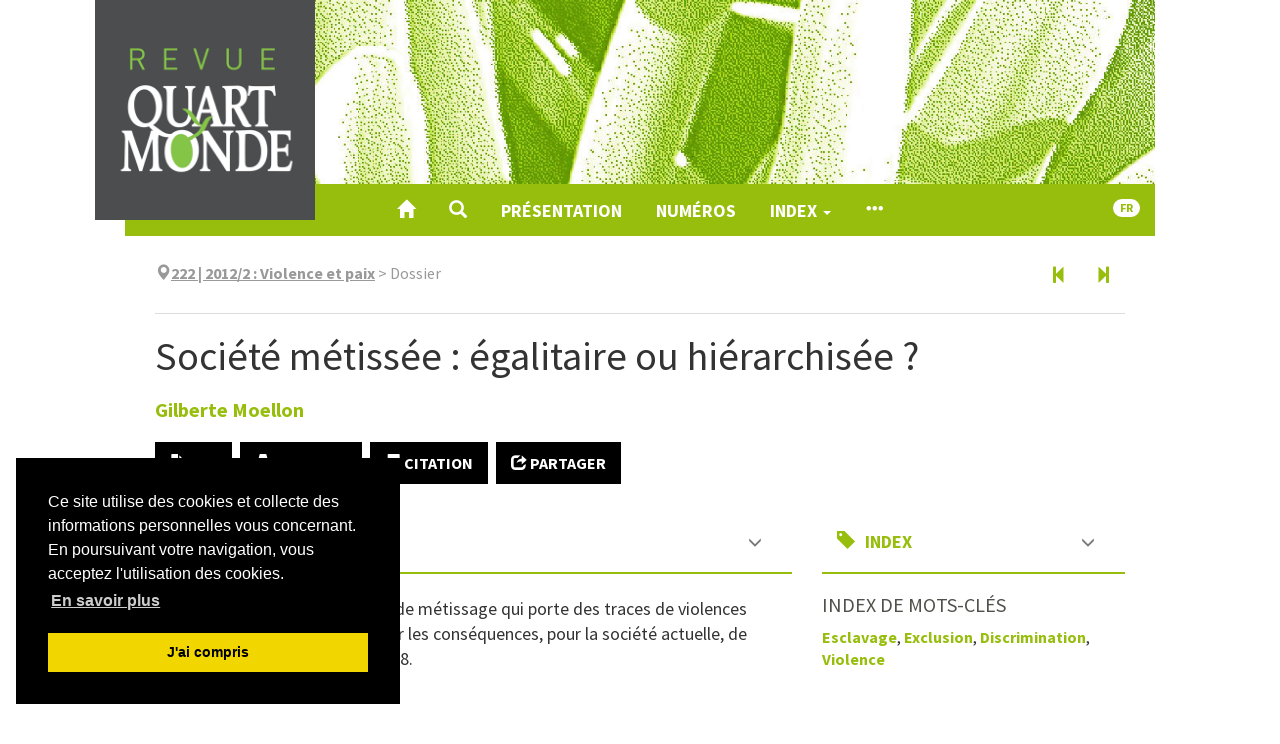

--- FILE ---
content_type: text/html; charset=UTF-8
request_url: https://www.revue-quartmonde.org/5351?lang=fr
body_size: 15254
content:
<!DOCTYPE html>
<html lang="fr">
  <head>
    <meta charset="utf-8">
      <meta http-equiv="X-UA-Compatible" content="IE=edge">
        <meta name="viewport" content="width=device-width, initial-scale=1">
          <title>Société métissée : égalitaire ou hiérarchisée ? &ndash; Revue Quart Monde</title>
          <meta name="generator" content="Lodel 1.0" />
          <meta name="URL" content="https://www.revue-quartmonde.org:443/5351?lang=fr" />
          <meta name="author" content="Moellon, Gilberte" />
          <meta name="keywords" content="Violence" />
          <meta name="keywords" content="Esclavage" />
          <meta name="keywords" content="Discrimination" />
          <meta name="keywords" content="Exclusion" />
          <link rel="schema.DC" href="http://purl.org/dc/elements/1.1/" />
          <meta name="DC.description" xml:lang="fr" lang="fr" content=" L&rsquo;&Icirc;le de la R&eacute;union est une terre de m&eacute;tissage qui porte des traces de violences s&eacute;v&egrave;res. L&rsquo;auteure s&rsquo;interroge sur les cons&eacute;quences, pour la soci&eacute;t&eacute; actuelle, de l&rsquo;esclavage pourtant aboli en 1848. " />
          <meta name="DC.publisher" content="Jean Tonglet" />
          <meta name="DC.rights" content="CC BY-NC-ND" />
          <meta name="DC.source" content="" />
          <meta name="DC.type" content="text" />
          <meta name="DC.type" content="journalArticle" />
          <meta name="DC.format" content="text/html" />
          <meta name="DC.language" scheme="RFC3066" content="fr" />
          <meta name="DC.identifier" scheme="DCTERMS.URI" content="https://www.revue-quartmonde.org:443/5351?lang=fr" />
          <meta name="DC.identifier" scheme="DCTERMS.URI" content="urn:ISSN:2804-3359" />
          <meta name="DC.title" content="Société métissée : égalitaire ou hiérarchisée ? " />
          <meta name="DC.subject" content="Violence" />
          <meta name="DC.subject" content="Esclavage" />
          <meta name="DC.subject" content="Discrimination" />
          <meta name="DC.subject" content="Exclusion" />
          <meta name="DC.creator" content="Moellon, Gilberte" />
          <meta name="DC.date" scheme="W3CDTF" content="2012-11-05" />
          <!-- Bootstrap -->
          <link href="tpl/node_modules/bootstrap/dist/css/bootstrap.min.css" rel="stylesheet"><!-- Cookie consent -->
            <link rel="stylesheet" type="text/css" href="tpl/node_modules/cookieconsent/build/cookieconsent.min.css" />
            <!-- Fancybox -->
            <link rel="stylesheet" href="tpl/node_modules/fancybox/dist/css/jquery.fancybox.css" type="text/css" media="screen" />
            <!-- Largetable -->
            <link rel="stylesheet" href="tpl/node_modules/largetable/largetable.css" type="text/css" media="screen" />
            <!-- Site -->
            <link rel="stylesheet" type="text/css" href="tpl/css/dist/site.css" />
            <link rel="alternate" type="application/rss+xml" title="Revue Quart Monde" href="?page=backend_rss" />
            <link rel="alternate" type="application/rss+xml" title="Société métissée : égalitaire ou hiérarchisée ? &ndash; Revue Quart Monde" href="?page=backend_rss&amp;identity=5351" />
            <!--[if lt IE 9]>
            <script src="tpl/node_modules/html5shiv/dist/html5shiv.min.js"></script>
            <script src="tpl/node_modules/respond/dest/respond.min.js"></script><![endif]-->
            <script src="tpl/node_modules/jquery/dist/jquery.min.js"></script><!-- Bootstrap -->
            <script src="tpl/node_modules/bootstrap/dist/js/bootstrap.min.js"></script>
            <script src="tpl/node_modules/cookieconsent/build/cookieconsent.min.js" data-cfasync="false"></script>
            <script>$(function () {
window.cookieconsent.initialise({
"palette": {
"popup": {
"background": "#000"
},
"button": {
"background": "#f1d600"
}
},
"position": "bottom-left",
"showLink": true,
"content": {
"message": "Ce site utilise des cookies et collecte des informations personnelles vous concernant. En poursuivant votre navigation, vous acceptez l'utilisation des cookies.",
"dismiss": "J'ai compris",
"link": "En savoir plus",
"href": "9452"
}
});
});</script>
            <script type="text/javascript" src="tpl/node_modules/fancybox/dist/js/jquery.fancybox.pack.js"></script>
            <script src="tpl/node_modules/reframe.js/dist/reframe.min.js"></script>
            <script>$(function() {
$("iframe").reframe();
});</script>
            <script src="tpl/node_modules/largetable/largetable.js"></script>
            <script>$(function() {
$(".doc-text-contents table, .doc-biblio-contents table, .doc-appendix-contents table").largetable();
});</script>
            <script>window.lodelTranslations = {
imgAgrandir: "Agrandir",
imgFermer: "Fermer",
imgOriginal: "Original",
imgPrecedent: "Précédent",
imgSuivant: "Suivant"
}</script>
            <script type="text/javascript" src="tpl/js/common.js"></script>
            <script type="text/javascript" src="tpl/js/custom.js"></script>
            <script>if (window.fnLoader) {
window.fnLoader.load();
} else {
console.error("fnLoader not found");
}</script><!-- Matomo -->
            <script type="text/javascript">var _paq = window._paq || [];
/* tracker methods like "setCustomDimension" should be called before "trackPageView" */
_paq.push(['trackPageView']);
_paq.push(['enableLinkTracking']);
(function () {
var u = "https://piwik.atd-extranet.org/";
_paq.push(['setTrackerUrl', u + 'matomo.php']);
_paq.push(['setSiteId', '68']);
var d = document, g = d.createElement('script'), s = d.getElementsByTagName('script')[0];
g.type = 'text/javascript'; g.async = true; g.defer = true; g.src = u + 'matomo.js'; s.parentNode.insertBefore(g, s);
})();</script>
            <noscript>
              <p><img src="https://piwik.atd-extranet.org/matomo.php?idsite=68&amp;rec=1" style="border:0;" alt="" /></p>
            </noscript><!-- End Matomo Code --></head>
          <body class="class-textes type-article id-5351 identifier-societe-metissee-egalitaire-ou-hierarchisee lang-fr dir-ltr article-fulltext">
            <article id="main-container" class="main-container container">
              <header id="page-header" class="page-header">
                <div class="skip-to-content"><a href="#main-container">Aller directement au contenu</a></div>
                <h1 id="site-title" class="site-title">Revue Quart Monde</h1>
                <div id="site-logo-container" class="site-logo-container container-fluid"><a href="" class="site-logo"><img src="tpl/images/logo.png" alt="Revue Quart Monde" /></a></div>
                <nav id="main-menu" class="main-menu navbar navbar-default">
                  <div class="container-fluid">
                    <div class="navbar-header">
                      <button type="button" class="navbar-toggle collapsed" data-toggle="collapse" data-target="#main-menu-contents" aria-expanded="false"><span class="sr-only">Toggle navigation</span><span class="icon-bar"></span><span class="icon-bar"></span><span class="icon-bar"></span></button><a class="navbar-brand" href="">Revue Quart Monde</a></div>
                    <div id="main-menu-contents" class="main-menu-contents collapse navbar-collapse">
                      <ul class="nav navbar-nav navbar-main">
                        <li><a href="" title="Accueil"><span class="glyphicon glyphicon-home " aria-hidden="true" ></span></a></li>
                        <li><a role="button" data-toggle="collapse" aria-expanded="false" aria-controls="nav-search-bar" data-target="#nav-search-bar" title="Recherche"><span class="glyphicon glyphicon-search " aria-hidden="true" ></span></a></li>
                        <li><a href="7961">Présentation</a></li>  
                        <li><a href="32">Numéros</a></li>
                        <li class="dropdown"><a class="dropdown-toggle" href="#" data-toggle="dropdown" aria-haspopup="true" aria-expanded="false">Index <span class="caret"></span></a><ul class="dropdown-menu">
                            <li><a href="6267">Auteurs</a></li>
                            <li><a href="6259">Index de mots-clés</a></li>
                            <li><a href="6261">Index géographique</a></li>
                            <li><a href="/?page=lang">Index linguistique</a></li>
                          </ul>
                        </li>
                        <li><a href="#main-footer" title="Voir tout le contenu"><span class="glyphicon glyphicon-option-horizontal " aria-hidden="true" ></span></a></li>
                      </ul>
                      <ul class="nav navbar-nav navbar-right">
                        <li id="sitelang" class="dropdown sitelang"><a href="#" class="sitelang-current dropdown-toggle" data-toggle="dropdown" aria-haspopup="true" aria-expanded="false"><span class="badge">fr</span></a><ul class="dropdown-menu">
                            <li class="sitelang-active"><a href="https://www.revue-quartmonde.org:443/5351?lang=fr"><span class="glyphicon glyphicon-check " aria-hidden="true"  title="Français"></span> &nbsp; Français</a></li>
                            <li><a href="https://www.revue-quartmonde.org:443/5351?lang=en"><span class="glyphicon glyphicon-unchecked " aria-hidden="true"  title="English"></span> &nbsp; English</a></li>
                          </ul>
                        </li>
                      </ul>
                      <div id="nav-search-bar" class="collapse nav-search-bar">
                        <form class="nav-search-form" action="./" method="get">
                          <div class="input-group input-group-lg">
                            <input name="do" type="hidden" value="_flexsearchprima_search" />
                            <input name="query" type="text" class="form-control" placeholder="Recherche..." value=""  />
                            <span class="input-group-btn"><button class="btn btn-default" type="submit">Chercher</button></span></div>
                        </form>
                      </div>
                    </div><!-- #main-menu-contents --></div><!-- .container-fluid --></nav>
              </header>
              <div class="row">
                <div class="col-md-10 col-md-offset-1">
                  <nav class="nav-entities">
                    <div class="row">
                      <div class="col-xs-12 col-sm-10 nav-entities-col-parent"><span class="glyphicon glyphicon-map-marker " aria-hidden="true" ></span><span class="numero parent-2"><a href="5275"><span class="publi-number">222 | 2012/2</span> : <span class="publi-title-text">Violence et paix</span></a></span><span class="doc-parent-separator">&nbsp;&gt;&nbsp;</span><span class="souspartie parent-1">Dossier</span></div>
                      <div class="hidden-xs col-sm-2 nav-entities-col-siblings"><a href="5349" title="Article précédent" class="btn" aria-label="Article précédent" data-toggle="tooltip"><span class="glyphicon glyphicon-step-backward " aria-hidden="true" ></span></a><a href="5353" title="Article suivant" class="btn" aria-label="Article suivant" data-toggle="tooltip"><span class="glyphicon glyphicon-step-forward " aria-hidden="true" ></span></a></div>
                    </div>
                    <script>$(".nav-entities a").tooltip();</script>
                  </nav>
                  <header id="doc-header" class="doc-header">
                    <h1 class="doc-title main-title">Société métissée : égalitaire ou hiérarchisée ?</h1>
                    <p id="doc-author" class="doc-author"><span><a href="#doc-authors-infos">Gilberte <span class="family-name">Moellon</span></a></span></p>
                  </header>
                  <div id="doc-buttons" class="doc-buttons">
                    <ul class="nav nav-pills">
                      <li><a role="button" href="5351?file=1"><span class="glyphicon glyphicon-file " aria-hidden="true" ></span> PDF</a></li>
                      <li><a role="button" href="#" onclick="window.print()"><span class="glyphicon glyphicon-print " aria-hidden="true" ></span> Imprimer</a></li>
                      <li><a id="button-toggle-doc-quotation" role="button" data-toggle="collapse" aria-expanded="false" aria-controls="doc-quotation" data-target="#doc-quotation"><span class="glyphicon glyphicon-bookmark " aria-hidden="true" ></span> Citation</a></li>
                      <li><a id="button-toggle-social" role="button" href="#"><span class="glyphicon glyphicon-share " aria-hidden="true" ></span> Partager</a></li>
                      <li class="button-social"><a href="https://mastodonshare.com/?text=Gilberte Moellon, « Société métissée : égalitaire ou hiérarchisée ? », Revue Quart Monde [En ligne], 222 | 2012/2, mis en ligne le 05 novembre 2012, consulté le 29 janvier 2026. URL : /5351&url=/5351" target="_blank" title="Mastodon"><svg width="32px" height="32px" viewBox="-10 -5 1034 1034" xmlns="http://www.w3.org/2000/svg" xmlns:xlink="http://www.w3.org/1999/xlink" version="1.1" fill="#ffffff">
                          <g id="SVGRepo_bgCarrier" stroke-width="0"></g>
                          <g id="SVGRepo_tracerCarrier" stroke-linecap="round" stroke-linejoin="round"></g>
                          <g id="SVGRepo_iconCarrier"> 
                            <path fill="#ffffff" d="M499 112q-93 1 -166 11q-81 11 -128 33l-14 8q-16 10 -32 25q-22 21 -38 47q-21 33 -32 73q-14 47 -14 103v37q0 77 1 119q3 113 18 188q19 95 62 154q50 67 134 89q109 29 210 24q46 -3 88 -12q30 -7 55 -17l19 -8l-4 -75l-22 6q-28 6 -57 10q-41 6 -78 4q-53 -1 -80 -7 q-43 -8 -67 -30q-29 -25 -35 -72q-2 -14 -2 -29l25 6q31 6 65 10q48 7 93 9q42 2 92 -2q32 -2 88 -9t107 -30q49 -23 81.5 -54.5t38.5 -63.5q9 -45 13 -109q4 -46 5 -97v-41q0 -56 -14 -103q-11 -40 -32 -73q-16 -26 -38 -47q-15 -15 -32 -25q-12 -8 -14 -8 q-46 -22 -127 -33q-74 -10 -166 -11h-3zM367 267q73 0 109 56l24 39l24 -39q36 -56 109 -56q63 0 101 43t38 117v239h-95v-232q0 -74 -61 -74q-69 0 -69 88v127h-94v-127q0 -88 -69 -88q-61 0 -61 74v232h-95v-239q0 -74 38 -117t101 -43z"></path> </g>
                        </svg></a></li>
                      <li class="button-social"><a href="https://bsky.app/intent/compose?text=Gilberte Moellon, « Société métissée : égalitaire ou hiérarchisée ? », Revue Quart Monde [En ligne], 222 | 2012/2, mis en ligne le 05 novembre 2012, consulté le 29 janvier 2026. URL : /5351" target="_blank" title="Bluesky"><svg xmlns="http://www.w3.org/2000/svg" x="0px" y="0px" width="32px" height="32px" viewBox="0 0 24 24" stroke="#ffffff">
                          <path d="M18.231,3.618c-2.312,1.736-4.785,5.107-5.948,7.244c-0.123,0.226-0.444,0.226-0.567,0c-1.163-2.137-3.636-5.508-5.948-7.244C3.949,2.252,1,1.195,1,4.559c0,0.672,0.385,5.643,0.611,6.451c0.606,2.169,2.454,3.089,4.437,3.195c0.19,0.01,0.222,0.261,0.043,0.324c-2.988,1.048-3.518,3.196-1.424,5.344c3.826,3.894,5.814,0.647,6.733-1.514c0.224-0.525,0.977-0.525,1.2,0c0.92,2.161,2.907,5.408,6.733,1.514c2.093-2.148,1.564-4.296-1.424-5.344c-0.179-0.063-0.146-0.313,0.043-0.324c1.983-0.106,3.83-1.026,4.437-3.195C22.615,10.203,23,5.231,23,4.559C23,1.195,20.051,2.252,18.231,3.618z"></path>
                        </svg></a></li>
                      <li class="button-social"><a href="https://www.facebook.com/sharer/sharer.php?u=/5351&t=Société métissée : égalitaire ou hiérarchisée ?" title="Facebook" target="_blank"><svg version="1.1" xmlns="http://www.w3.org/2000/svg" xmlns:xlink="http://www.w3.org/1999/xlink" x="0px" y="0px" width="32px" height="32px" viewBox="-3 0 32 32" xml:space="preserve">
                          <path d="M11.784,17.184v-6.111h4.929V8c0-2.219,0.719-4.106,2.159-5.664C20.312,0.779,22.057,0,24.104,0H29v6.112h-4.896
c-0.319,0-0.607,0.176-0.863,0.528s-0.384,0.784-0.384,1.296v3.136H29v6.111h-6.144V32h-6.144V17.184H11.784z"/>
                        </svg></a></li>
                      <li class="button-social"><a href="https://twitter.com/intent/tweet?source=/5351&text=Société métissée : égalitaire ou hiérarchisée ?:%20/5351" target="_blank" title="X"><svg xmlns="http://www.w3.org/2000/svg" x="0px" y="0px" width="32px" height="32px" viewBox="0 0 30 30" stroke="#ffffff">
                          <path d="M26.37,26l-8.795-12.822l0.015,0.012L25.52,4h-2.65l-6.46,7.48L11.28,4H4.33l8.211,11.971L12.54,15.97L3.88,26h2.65 l7.182-8.322L19.42,26H26.37z M10.23,6l12.34,18h-2.1L8.12,6H10.23z"></path>
                        </svg></a></li>
                      <li class="button-social"><a href="https://www.linkedin.com/sharing/share-offsite/?url=/5351" target="_blank" title="LinkedIn"><svg width="32px" height="32px" viewBox="0 0 24 24" fill="none" xmlns="http://www.w3.org/2000/svg" stroke="#ffffff">
                          <g id="SVGRepo_bgCarrier" stroke-width="0"></g>
                          <g id="SVGRepo_tracerCarrier" stroke-linecap="round" stroke-linejoin="round"></g>
                          <g id="SVGRepo_iconCarrier"> 
                            <path d="M18.72 3.99997H5.37C5.19793 3.99191 5.02595 4.01786 4.86392 4.07635C4.70189 4.13484 4.55299 4.22471 4.42573 4.34081C4.29848 4.45692 4.19537 4.59699 4.12232 4.75299C4.04927 4.909 4.0077 5.07788 4 5.24997V18.63C4.01008 18.9901 4.15766 19.3328 4.41243 19.5875C4.6672 19.8423 5.00984 19.9899 5.37 20H18.72C19.0701 19.9844 19.4002 19.8322 19.6395 19.5761C19.8788 19.32 20.0082 18.9804 20 18.63V5.24997C20.0029 5.08247 19.9715 4.91616 19.9078 4.76122C19.8441 4.60629 19.7494 4.466 19.6295 4.34895C19.5097 4.23191 19.3672 4.14059 19.2108 4.08058C19.0544 4.02057 18.8874 3.99314 18.72 3.99997ZM9 17.34H6.67V10.21H9V17.34ZM7.89 9.12997C7.72741 9.13564 7.5654 9.10762 7.41416 9.04768C7.26291 8.98774 7.12569 8.89717 7.01113 8.78166C6.89656 8.66615 6.80711 8.5282 6.74841 8.37647C6.6897 8.22474 6.66301 8.06251 6.67 7.89997C6.66281 7.73567 6.69004 7.57169 6.74995 7.41854C6.80986 7.26538 6.90112 7.12644 7.01787 7.01063C7.13463 6.89481 7.2743 6.80468 7.42793 6.74602C7.58157 6.68735 7.74577 6.66145 7.91 6.66997C8.07259 6.66431 8.2346 6.69232 8.38584 6.75226C8.53709 6.8122 8.67431 6.90277 8.78887 7.01828C8.90344 7.13379 8.99289 7.27174 9.05159 7.42347C9.1103 7.5752 9.13699 7.73743 9.13 7.89997C9.13719 8.06427 9.10996 8.22825 9.05005 8.3814C8.99014 8.53456 8.89888 8.6735 8.78213 8.78931C8.66537 8.90513 8.5257 8.99526 8.37207 9.05392C8.21843 9.11259 8.05423 9.13849 7.89 9.12997ZM17.34 17.34H15V13.44C15 12.51 14.67 11.87 13.84 11.87C13.5822 11.8722 13.3313 11.9541 13.1219 12.1045C12.9124 12.2549 12.7546 12.4664 12.67 12.71C12.605 12.8926 12.5778 13.0865 12.59 13.28V17.34H10.29V10.21H12.59V11.21C12.7945 10.8343 13.0988 10.5225 13.4694 10.3089C13.84 10.0954 14.2624 9.98848 14.69 9.99997C16.2 9.99997 17.34 11 17.34 13.13V17.34Z" fill="#FFFFFF"></path> </g>
                        </svg></a></li>
                      <li class="button-social"><a href="mailto:?subject=Société métissée : égalitaire ou hiérarchisée ?&body=Gilberte Moellon, « Société métissée : égalitaire ou hiérarchisée ? », Revue Quart Monde [En ligne], 222 | 2012/2, mis en ligne le 05 novembre 2012, consulté le 29 janvier 2026. URL : /5351:%20/5351" target="_blank" title="Email"><svg version="1.1" xmlns="http://www.w3.org/2000/svg" xmlns:xlink="http://www.w3.org/1999/xlink" width="33" height="32" viewBox="0 0 33 32">
                          <path d="M0.064 24.032v-18.432q0-0.032 0.096-0.608l10.848 9.28-10.816 10.4q-0.128-0.448-0.128-0.64zM1.504 3.712q0.224-0.096 0.544-0.096h29.216q0.288 0 0.576 0.096l-10.88 9.312-1.44 1.152-2.848 2.336-2.848-2.336-1.44-1.152zM1.536 25.92l10.912-10.464 4.224 3.424 4.224-3.424 10.912 10.464q-0.256 0.096-0.544 0.096h-29.216q-0.256 0-0.512-0.096zM22.336 14.272l10.816-9.28q0.096 0.288 0.096 0.608v18.432q0 0.288-0.096 0.64z" />
                        </svg></a></li>
                    </ul>
                  </div>
                  <section id="doc-quotation" class="doc-quotation collapse">
                    <div class="doc-quotation-contents">
                      <h2><span class="glyphicon glyphicon-bookmark " aria-hidden="true" ></span> Citer cet article</h2>
                      <h3>Référence électronique</h3>
                      <p id="doc-quotation-digital" class="doc-quotation-digital"><span>Gilberte <span class="family-name">Moellon</span></span>, «&nbsp;Société métissée : égalitaire ou hiérarchisée ?&nbsp;», <em>Revue Quart Monde</em> [En ligne], 222 | 2012/2, mis en ligne le 05 novembre 2012, consulté le 29 janvier 2026. URL&nbsp;: /5351</p>
                    </div>
                  </section>
                  <div class="row">
                    <section id="doc-abstract" class="doc-abstract col-md-8">
                      <nav class="section-header navbar navbar-default" data-section-id="doc-abstract">
                        <div class="container-fluid">
                          <div class="navbar-header">
                            <h2><span class="glyphicon glyphicon-comment " aria-hidden="true"  title="Résumé"></span> Résumé</h2>
                          </div>
                          <div class="section-header-nav"></div>
                        </div>
                      </nav>
                      <div class="doc-abstract-contents">
                        <div class="tab-content">
                          <div role="tabpanel" id="abstract-fr" class="tab-pane lang-fr dir-ltr active" lang="fr" xml:lang="fr">
                            <p class="resume" dir="ltr" lang="fr-FR">L&rsquo;&Icirc;le de la R&eacute;union est une terre de m&eacute;tissage qui porte des traces de violences s&eacute;v&egrave;res. L&rsquo;auteure s&rsquo;interroge sur les cons&eacute;quences, pour la soci&eacute;t&eacute; actuelle, de l&rsquo;esclavage pourtant aboli en 1848.</p>
                          </div>
                        </div>
                      </div><!-- .doc-abstract-contents --></section><!-- #doc-abstract -->
                    <section id="doc-entries" class="doc-entries col-md-4">
                      <nav class="section-header navbar navbar-default" data-section-id="doc-entries">
                        <div class="container-fluid">
                          <div class="navbar-header">
                            <h2><span class="glyphicon glyphicon-tag " aria-hidden="true"  title="Index"></span> Index</h2>
                          </div>
                          <div class="section-header-nav"></div>
                        </div>
                      </nav>
                      <div class="doc-entries-content">
                        <div class="doc-index doc-index-type-motsclesfr doc-index-dir-ltr">
                          <h3 class="entries-type">Index de mots-clés</h3><a href="8518" class="index-entry">Esclavage</a>, <a href="8587" class="index-entry">Exclusion</a>, <a href="8584" class="index-entry">Discrimination</a>, <a href="8484" class="index-entry">Violence</a></div>
                      </div><!-- .doc-entries-content --></section><!-- #doc-entries --></div>
                  <section id="doc-toc" class="doc-toc">
                    <nav class="section-header navbar navbar-default" data-section-id="doc-toc">
                      <div class="container-fluid">
                        <div class="navbar-header">
                          <h2><span class="glyphicon glyphicon-list-alt " aria-hidden="true"  title="Plan"></span> Plan</h2>
                        </div>
                        <div class="section-header-nav"></div>
                      </div>
                    </nav>
                    <div id="doc-toc-contents" class="doc-toc-contents">
                      <ul>
                        <li dir="ltr"><a href="#tocto1n1" id="tocfrom1n1">Le regard sur les Cafres.</a></li>
                        <li dir="ltr"><a href="#tocto1n2" id="tocfrom1n2">Les centres d’enfermement</a></li>
                        <li dir="ltr"><a href="#tocto1n3" id="tocfrom1n3">Les enfants déportés</a></li>
                        <li dir="ltr"><a href="#tocto1n4" id="tocfrom1n4">La langue créole</a></li>
                      </ul>
                    </div><!-- #doc-toc-contents --></section><!-- #doc-toc -->
                  <section id="doc-text" class="doc-text">
                    <nav class="section-header navbar navbar-default" data-section-id="doc-text">
                      <div class="container-fluid">
                        <div class="navbar-header">
                          <h2><span class="glyphicon glyphicon-align-left " aria-hidden="true"  title="Texte intégral"></span> Texte intégral</h2>
                        </div>
                        <div class="section-header-nav"></div>
                      </div>
                    </nav>
                    <div id="doc-text-contents" class="doc-text-contents">
                      <p class="texte" lang="fr-FR" dir="ltr">Pour moi, l<span style="color:#000000;">a Réunion est une terre héritière de violence contenue dans l’esclavage et l’engagisme</span><span style="font-weight:normal;   color:#000000;"><a class="footnotecall" id="bodyftn1" href="#ftn1">1</a></span><span style="color:#000000;">. Je m’interrogerai sur les conséquences actuelles de ces anciennes pratiques. Notamment aujourd’hui, au 21ème siècle,  la place du Cafre dans la société réunionnaise, département français d’Outre-mer, est-elle tout à fait la même que celle des autres citoyens ? Dans le  même ordre d’idées : de quoi sont témoins les centres d’enfermement, et les enfants déportés en France ? Que signifie aujourd’hui le mépris de la langue créole ?</span></p>
                      <h1><a href="#tocfrom1n1" id="tocto1n1">Le regard sur les Cafres.</a></h1>
                      <p class="texte" lang="fr-FR" dir="ltr">Les <span style="color:#000000;">Cafres</span><span style="font-weight:normal;   color:#000000;"><a class="footnotecall" id="bodyftn2" href="#ftn2">2</a></span><span style="color:#000000;"> à la Réunion</span> ont connu deux<span style="color:#000000;"> « régimes » de traitement spécial d'une part de l'humanité : l'esclavage et l'engagisme. Après l'abolition de l'esclavage en 1848, malgré une apparente contractualisation de leurs conditions de travail, les travailleurs volontaires « engagés » (africains ou malgaches), ont eu des situations de vie guère différentes de celle des esclaves.</span></p>
                      <p class="texte" lang="fr-FR" dir="ltr"><span style="color:#000000;">Le politiquement correct amène une modération au niveau du langage. Les sobriquets donnés aux Cafres sont moins utilisés, le métissage a modifié l’aspect physique d’une partie de la population </span>d’origine africaine ou malgache.</p>
                      <p class="texte" lang="fr-FR" dir="ltr">Mais r<span style="color:#000000;">ejoignant L. Medea, sociologue, nous pouvons dire : « </span><span style="color:#000000;"><em>Sous couvert du métissage et d’une interculturalité tant louée, la Réunion est une société très hiérarchisée socialement et ethniquement dans laquelle les Cafres ont les plus bas niveaux d’éducation et restent cantonnés à la base de la hiérarchie professionnelle. La comparaison de leur niveau de formation avec celui des autres groupes fait ressortir ces derniers comme étant parmi les plus défavorisés</em></span><span style="color:#000000;"> ».</span></p>
                      <p class="texte" lang="fr-FR" dir="ltr"><span style="color:#000000;">D’après Madame Labache, sociologue, « </span><span style="color:#000000;"><em>Ils se perçoivent comme le groupe le moins solidaire. Il  est vécu l’autodénigrement des Cafres par des Cafres eux-mêmes</em></span><span style="color:#000000;"> ». Phénomène que des auteurs comme Frantz Fanon et Édouard Glissant, entre autres, désignent comme « </span><span style="color:#000000;"><em>le meurtre symbolique du Noir par le Noir </em></span><span style="color:#000000;">». Les Cafres ont intériorisé des traits psychologiques que les colons et les autres groupes ethniques leur ont attribués dès leur arrivée à la Réunion. Cela est tellement ancré dans l’inconscient collectif qu’on retrouve ces représentations négatives chez la plupart des Réunionnais, y compris eux-mêmes : pas combatifs, manquant d'ambition, paresseux, laids, pas intelligents (</span><span style="color:#000000;"><em>lé couillon)</em></span><span style="color:#000000;">, porteurs d'un complexe d’infériorité et d’une mentalité d'assisté. L’honnêteté est la seule représentation positive qui leur est accordée.</span></p>
                      <p class="texte" lang="fr-FR" dir="ltr"><span style="color:#000000;">Ces dernières années, des tentatives pour effectuer un retournement de stigmatisation sont là. Certains Cafres mettent en œuvre des stratégies et une volonté d’assurer une promotion sociale, d’autres militent à travers des mouvements associatifs ou autres en faveur d’une prise de conscience sur les Cafres.</span> <span style="color:#000000;">Ces dernières évolutions mettent en lumière la prise de conscience des injustices subies par les Cafres et les efforts pour œuvrer à la constitution d’une société plus égalitaire.</span></p>
                      <p class="texte" lang="fr-FR" dir="ltr"><span style="color:#000000;">Elles nous apprennent que les séquelles de l’esclavage, et par-delà l’esclavage, les séquelles de toutes discriminations, doivent être élaborées, reconnues, et ne devraient plus constituer un tabou dans la société réunionnaise… Il appartient à chacun, il m’appartient comme à tout enseignant et à tout citoyen, d’aller au-delà du tabou pour une société plus juste et une paix durable. Nous partageons la pensée de tous ceux qui répètent : « </span><span style="color:#000000;"><em>Ce mouvement de réflexion sur les Cafres se présente comme la recherche d’un humanisme, c’est-à-dire faire reconnaître l’humain dans toute figure cafre. Pour œuvrer à une identité apaisée dans la société réunionnaise</em></span><span style="color:#000000;">. »</span></p>
                      <h1><a href="#tocfrom1n2" id="tocto1n2">Les centres d’enfermement</a></h1>
                      <p class="texte" lang="fr-FR" dir="ltr">L’histoire des centres d’enfermement pour enfants abandonnés ou délinquants commence au lendemain de l’abolition de l’esclavage, à l’époque où la société coloniale doit prendre le contrôle des jeunes enfants d’affranchis, livrés à eux-mêmes, ou n’ayant plus de parents pour assurer leur insertion dans cette société. Avant l’abolition, les enfants d’esclaves, propriété des maîtres, se voyaient  imposer un travail précoce. Ces enfants étaient exclus du système éducatif colonial.</p>
                      <p class="texte" lang="fr-FR" dir="ltr">À côté des maîtres, le clergé a eu pour mission d’inculquer une instruction religieuse aux esclaves.</p>
                      <p class="texte" lang="fr-FR" dir="ltr">A<span style="color:#000000;">près l’abolition de l’esclavage en 1848, ces enfants, qui erraient dans les rues de Saint-Denis à la recherche de nourriture et d’un toit, sont considérés comme vagabonds ; ils tombent sous le coup de la législation coloniale et sont internés dans un centre d’éducation. C’est dans ce contexte que se crée le centre de La Providence, première maison de redressement qui abrite un pénitencier pour enfants vagabonds.</span></p>
                      <p class="texte" lang="fr-FR" dir="ltr">À partir de 1869, ce pénitencier est remplacé par le pénitencier de l’Îlet à Guillaume. C'est un plateau de dix hectares à 700 m d’altitude. Il est entièrement entouré de pentes abruptes et falaises vertigineuses. C’est un véritable « nid d’aigle », difficile d’accès, où les évasions sont vouées à l’échec. Jusqu'en 1879, année de la fermeture de l’établissement, on y envoie plusieurs sections d’enfants condamnés pour vagabondage ou simplement pour vol de nourriture. Les petits détenus - majoritairement des enfants cafres - seront au nombre de deux cent quarante dans la phase d’apogée de l’établissement. Âgés de huit à vingt-et-un ans, la durée de leur condamnation est de quelques jours à plusieurs années. Ces enfants réaliseront une série de gros travaux qui entraîneront des accidents graves, dont certains mortels. Ce sont : un canal d’alimentation d’eau, des logements, et une petite église (d’environ douze mètres sur sept mètres cinquante), des plantations.</p>
                      <p class="texte" lang="fr-FR" dir="ltr">Le régime de l’Îlet à Guillaume est d’une extrême sévérité : utilisation de fers, de menottes, du fouet pour obtenir la soumission des enfants. En fermant l’Îlet à Guillaume, la colonie de la Réunion met fin provisoirement à un système carcéral pour enfants abandonnés ou orphelins.</p>
                      <p class="texte" lang="fr-FR" dir="ltr">Un demi-siècle après cet épisode tragique, est créée une nouvelle structure éducative : l’Association pour l’enfance coupable et abandonnée ou APECA, sur le modèle de l’Îlet à Guillaume.</p>
                      <p class="texte" lang="fr-FR" dir="ltr">La notion de culpabilité des enfants, qu’ils soient orphelins ou détenus, est celle que retient la mémoire des Réunionnais de cette période quand on évoque l’histoire de l’APECA.</p>
                      <p class="texte" lang="fr-FR" dir="ltr">Beaucoup d’anciens enfants ont du mal à parler de leur passé, encore hantés par les souvenirs douloureux de leur placement dans un univers carcéral qui n’est guère différent  du pénitencier de l’Îlet à Guillaume. Certains refusent d’évoquer leur enfance. Plus un événement est douloureux pour un homme, plus profondément celui-ci l’enfouit dans sa mémoire. Ils préfèrent rester silencieux et faire comme si rien ne s’était passé.</p>
                      <h1><a href="#tocfrom1n3" id="tocto1n3">Les enfants déportés</a></h1>
                      <p class="texte" lang="fr-FR" dir="ltr"><span style="color:#000000;">De 1963 à 1965, des « 2 CV » de la DDASS</span><span style="font-weight:normal;   color:#000000;"><a class="footnotecall" id="bodyftn3" href="#ftn3">3</a></span><span style="color:#000000;"> vont sillonner l’île pour alimenter un pont aérien plusieurs fois l’an. Des caravelles emportent quelquefois des fratries entières de petits Réunionnais. Entre 1963 et 1968, le nombre de pupilles de la nation va doubler. Plus d'un millier d'enfants ont été ainsi placés dans des foyers et des familles d’accueil de la Creuse (Guéret), du Tarn (Albi), de l’Hérault… D’autres sont récupérés à Orly par une famille adoptive. A leur arrivée, racontent-ils, ils sont « désinfectés ». Ils n’étaient pas tous orphelins. A leurs père ou mère on avait présenté la France, mère patrie, comme l’Eldorado. On avait évoqué un séjour temporaire. On soupçonne même des extorsions de signature d’abandon.</span> Par exemple, <span style="color:#000000;">J.J.M. témoigne : son père, analphabète, avait apposé son pouce sur le certificat d’abandon. Pris de remords, il a demandé à récupérer son enfant. On lui a répondu qu’il était mort. Jean a connu le travail à la ferme de cinq heures du matin à dix, onze heures du soir. Il a exigé son retour au foyer. Le patron l’a ramené et est reparti avec un autre petit. Aussi simple !</span></p>
                      <p class="texte" lang="fr-FR" dir="ltr"><span style="color:#000000;">Depuis qu’il est retourné à l'Ile de la Réunion, J.J.M. a repris son nom de famille d’origine. Il a depuis déposé plainte pour « enlèvement et séquestration de mineur, rafle et déportation » et a écrit </span><span style="color:#000000;"><em>Une enfance volée</em></span><span style="font-weight:normal;   color:#000000;"><em><a class="footnotecall" id="bodyftn4" href="#ftn4">4</a></em></span><span style="color:#000000;">.</span></p>
                      <p class="texte" lang="fr-FR" dir="ltr">La réussite scolaire, professionnelle, sociale promise par les autorités de tutelle de l’époque est quasi absente, les enfants exilés ont plus souvent connu l’échec social. Leur plus haut niveau d’études se résume pour la plupart au certificat d’études. Parmi eux se compte un certain nombre de suicidés ; certains sont tombés dans l’alcool ou connaissent des troubles psychiques. On estime à tout juste cinq pour cent le taux de réussite sociale de ces enfants.</p>
                      <p class="texte" lang="fr-FR" dir="ltr">Très peu d’entre eux sont revenus dans l’Ile. Ces enfants orphelins ou pas ont laissé derrière eux des membres de leur famille chez qui le sentiment dominant depuis le jour de leur départ masqué est la culpabilité, à laquelle est venue s’ajouter une douleur face à leur vie chaotique ou douloureuse.</p>
                      <h1><a href="#tocfrom1n4" id="tocto1n4">La langue créole</a></h1>
                      <p class="texte" lang="fr-FR" dir="ltr"><span style="color:#000000;">Quotidiennement et massivement employée par les Réunionnais, la langue créole est rarement prise en compte dans nos administrations diverses, médias, temples et écoles. Malgré les recherches qui ont mis en exergue la corrélation entre l’échec scolaire et la non-prise en compte de la langue maternelle dans l’enseignement, il n’y a toujours pas de véritable prise en compte de la langue créole dans nos politiques linguistiques et éducatives à la Réunion. Dans les années 60, il a même été constaté que les élèves qui parlaient créole étaient jugés inaptes : le problème était individualisé et en aucun cas ne relevait du système éducatif. Ce n'est qu'en 1980 que les facteurs sociaux et culturels intègrent le débat. Nos cent-dix mille illettrés, les nombreux enfants qui quittent le système scolaire prématurément nous crient les conséquences du déni de notre langue maternelle. La Réunion, société de tradition orale, génère des personnes amputées de la parole : maîtrisant mal le français, s'exprimant dans un français</span><span style="color:#000000;"><em> macote </em></span><span style="color:#000000;"> (mauvais) qui les contraint à partager un minimum de pensées, d'émotions et maîtrisant encore moins l'écriture.</span></p>
                    </div><!-- #doc-text-contents -->
                    <div id="ftnup-container" class="ftnup-container">
                      <div class="ftnup-notes">
                        <div class="footnotebody"><a class="footnotedefinition" id="ftn1" href="#bodyftn1">1</a> <em>« Les historiens ont utilisé le concept d’engagisme pour désigner la période qui commence après l’abolition de l’esclavage dans les colonies</em><a href="notes_not_found" class="ellipsis">…</a></div>
                        <div class="footnotebody"><a class="footnotedefinition" id="ftn2" href="#bodyftn2">2</a> Ce terme désigne les descendants d’esclaves africains importés sur l’Ile de la Réunion dès 1715 pour la culture du café. Aujourd’hui ce terme<a href="notes_not_found" class="ellipsis">…</a></div>
                        <p class="notebaspage" lang="fr-FR" dir="ltr"><a href="http://www.iledelareunion.com/">www.iledelareunion.com</a></p>
                        <div class="footnotebody"><a class="footnotedefinition" id="ftn3" href="#bodyftn3">3</a> <span style="color:#000000;">Direction départementale de l’Action sanitaire et sociale.</span></div>
                        <div class="footnotebody"><a class="footnotedefinition" id="ftn4" href="#bodyftn4">4</a> <span style="color:#000000;">Éd. des Quatre Chemins, 2003.</span></div>
                      </div>
                    </div>
                  </section><!-- #doc-text --><!-- [ Si pas de texte on présente le PDF ] -->
                  <section id="doc-footnotes" class="doc-footnotes">
                    <nav class="section-header navbar navbar-default" data-section-id="doc-footnotes">
                      <div class="container-fluid">
                        <div class="navbar-header">
                          <h2><span class="glyphicon glyphicon-asterisk " aria-hidden="true"  title="Notes"></span> Notes</h2>
                        </div>
                        <div class="section-header-nav"></div>
                      </div>
                    </nav>
                    <div class="doc-footnotes-contents">
                      <div class="footnotebody"><a class="footnotedefinition" id="ftn1"  href="#bodyftn1">1</a> <em>« Les historiens ont utilisé le concept d’engagisme pour désigner la période qui commence après l’abolition de l’esclavage dans les colonies françaises. La notion d’engagisme laissait supposer qu’un régime contractuel liait des travailleurs et des employeurs avec un consentement établi non vicié par la discrimination, la violence et le dol. Pour que la notion d&#39;engagisme  puisse être appliquée à la situation des travailleurs immigrés et affranchis des colonies françaises ou anglaises au 19ème siècle, il aurait fallu le consentement libre et éclairé de ces derniers. En effet, pour consentir valablement, il faut consentir en pleine connaissance de cause et librement. Telle n&#39;est pas la situation dans laquelle se trouvent les Africains, les Indiens et les Affranchis après l&#39;abolition de l&#39;esclavage au moment de la formation et de l&#39;exécution des prétendus contrats d&#39;engagement »</em>, Studel Fuma, Docteur d’État, Maître de Conférences  à l’Université de la Réunion.  Article «  <em>Le servilisme à la place du concept d’engagisme</em> ».  Source : www.historun.com</div>
                      <div class="footnotebody"><a class="footnotedefinition" id="ftn2"  href="#bodyftn2">2</a> Ce terme désigne les descendants d’esclaves africains importés sur l’Ile de la Réunion dès 1715 pour la culture du café. Aujourd’hui ce terme désigne de manière plus générale une personne métisse d’origine africaine. Source :</div>
                      <p class="notebaspage" lang="fr-FR" dir="ltr"><a href="http://www.iledelareunion.com/">www.iledelareunion.com</a></p>
                      <div class="footnotebody"><a class="footnotedefinition" id="ftn3"  href="#bodyftn3">3</a> <span  style="color:#000000;">Direction départementale de l’Action sanitaire et sociale.</span></div>
                      <div class="footnotebody"><a class="footnotedefinition" id="ftn4"  href="#bodyftn4">4</a> <span  style="color:#000000;">Éd. des Quatre Chemins, 2003.</span></div>
                    </div><!-- .doc-footnotes-contents --></section><!-- #doc-footnotes -->
                  <section id="doc-authors-infos" class="doc-persons-infos">
                    <nav class="section-header navbar navbar-default" data-section-id="doc-authors-infos">
                      <div class="container-fluid">
                        <div class="navbar-header">
                          <h2><span class="glyphicon glyphicon-user " aria-hidden="true"  title="Auteur"></span> Auteur</h2>
                        </div>
                        <div class="section-header-nav"></div>
                      </div>
                    </nav>
                    <div class="doc-persons-infos-contents">
                      <h3><a href="5352">Gilberte <span class="family-name">Moellon</span></a></h3>
                      <p class="doc-person-description">Gilberte Moellon est membre de l&#39;&eacute;quipe d&#39;animation d&#39;ATD Quart Monde &agrave; l&#39;&Icirc;le de la R&eacute;union (France). Professeur des &eacute;coles dans une &eacute;cole maternelle, elle s&#39;engage, entre autres, dans des groupes de travail pour l&#39;am&eacute;lioration de l&#39;apprentissage du fran&ccedil;ais aux &eacute;l&egrave;ves cr&eacute;olophones.</p>
                    </div><!-- .-contents --></section><!-- # -->
                  <section id="doc-license" class="doc-license">
                    <nav class="section-header navbar navbar-default" data-section-id="doc-license">
                      <div class="container-fluid">
                        <div class="navbar-header">
                          <h2><span class="glyphicon glyphicon-copyright-mark " aria-hidden="true"  title="Droits d'auteur"></span> Droits d'auteur</h2>
                        </div>
                        <div class="section-header-nav"></div>
                      </div>
                    </nav>
                    <div class="doc-license-contents">
                      <p>CC BY-NC-ND</p>
                    </div><!-- .doc-license-contents --></section><!-- #doc-license -->
                  <nav class="nav-entities">
                    <div class="row">
                      <div class="col-xs-12 col-sm-10 nav-entities-col-parent"><span class="glyphicon glyphicon-map-marker " aria-hidden="true" ></span><span class="numero parent-2"><a href="5275"><span class="publi-number">222 | 2012/2</span> : <span class="publi-title-text">Violence et paix</span></a></span><span class="doc-parent-separator">&nbsp;&gt;&nbsp;</span><span class="souspartie parent-1">Dossier</span></div>
                      <div class="hidden-xs col-sm-2 nav-entities-col-siblings"><a href="5349" title="Article précédent" class="btn" aria-label="Article précédent" data-toggle="tooltip"><span class="glyphicon glyphicon-step-backward " aria-hidden="true" ></span></a><a href="5353" title="Article suivant" class="btn" aria-label="Article suivant" data-toggle="tooltip"><span class="glyphicon glyphicon-step-forward " aria-hidden="true" ></span></a></div>
                    </div>
                    <script>$(".nav-entities a").tooltip();</script>
                  </nav>
                </div><!-- col --></div><!-- row --></article>
            <footer id="main-footer" class="main-footer bottom-nav container-fluid">
              <h1 class="hidden">Navigation</h1>
              <div class="container">
                <div class="row">
                  <div class="col-md-4">
                    <section class="footer-section footer-collections">
                      <h2>Qui sommes nous?</h2>
                      <ul>
                        <li class="footer-li footer-li-class-textes"><a href="7961">Un point de rencontre avec le Quart Monde</a></li>
                      </li>
                      <li class="footer-li footer-li-class-textes"><a href="7960"><span xml:lang="fr" lang="fr">Notre mode de fonctionnement</span></a></li>
                    </li>
                    <li class="footer-li footer-li-class-textes"><a href="7968">Contacter la rédaction de la Revue Quart Monde</a></li>
                  </li>
                  <li class="footer-li footer-li-class-textes"><a href="7959"><span xml:lang="fr" lang="fr">Crédits</span></a></li>
                </li>
                <li class="footer-li footer-li-class-textes"><a href="7967"><span xml:lang="fr" lang="fr">Mentions légales</span></a></li>
              </li>
              <li class="footer-li footer-li-class-textes"><a href="9452"><span xml:lang="fr" lang="fr">Politique de confidentialité</span></a></li>
            </li>
          </ul>
          <h2>Nous suivre</h2>
          <ul>
            <li class="footer-li footer-li-class-liens" style="list-style-image: url(docannexe/image/6321/rss-3-16.png)"><a href="6321">Fil des numéros</a></li>
          </li>
          <li class="footer-li footer-li-class-liens" style="list-style-image: url(docannexe/image/6323/facebook-3-16.png)"><a href="https://www.facebook.com/revue.quartmonde">Facebook</a></li>
        </li>
        <li class="footer-li footer-li-class-liens" ><a href="https://revuequartmonde.bsky.social">Bluesky</a></li>
      </li>
      <li class="footer-li footer-li-class-liens" ><a href="https://www.linkedin.com/company/revue-quartmonde/?viewAsMember=true">Linkedin</a></li>
    </li>
  </ul>
</section><!-- .footer-collections -->
<section id="footer-partenaires" class="footer-section footer-partenaires">
  <h2>Nos partenaires</h2>
  <ul class="footer-logos">
    <li><a href="6298" title="ATD Quart Monde International" class="footer-logo"><img alt="Logo ATD Quart Monde International" src="docannexe/image/6298/International-small120.png" /></a></li>
    <li><a href="10054" title="Les Editions Quart Monde" class="footer-logo"><img alt="Logo Les Editions Quart Monde" src="docannexe/image/10054/EdQM-small120.png" /></a></li>
    <li><a href="6299" title="ATD Quart Monde France" class="footer-logo"><img alt="Logo ATD Quart Monde France" src="docannexe/image/6299/France-small120.png" /></a></li>
    <li><a href="7442" title="ATD Quart Monde en Belgique" class="footer-logo"><img alt="Logo ATD Quart Monde en Belgique" src="docannexe/image/7442/Belgique-small120.png" /></a></li>
    <li><a href="7443" title="ATD Quart Monde au Canada" class="footer-logo"><img alt="Logo ATD Quart Monde au Canada" src="docannexe/image/7443/Canada-small120.png" /></a></li>
    <li><a href="7444" title="ATD Quart Monde Suisse" class="footer-logo"><img alt="Logo ATD Quart Monde Suisse" src="docannexe/image/7444/Suisse-small120.png" /></a></li>
    <li><a href="7445" title="ATD Quart Monde Luxembourg" class="footer-logo"><img alt="Logo ATD Quart Monde Luxembourg" src="docannexe/image/7445/Luxembourg-small120.png" /></a></li>
    <li><a href="8095" title="Centre Joseph Wresinski" class="footer-logo"><img alt="Logo Centre Joseph Wresinski" src="docannexe/image/8095/logoCJW-small120.png" /></a></li>
    <li><a href="10829" title="Centre de documentation en ligne du Centre Joseph Wresinski" class="footer-logo"><img alt="Logo Centre de documentation en ligne du Centre Joseph Wresinski" src="docannexe/image/10829/logoCDocCJW-small120.png" /></a></li>
  </ul>
</section><!-- #footer-partenaires --></div>
<div class="col-md-4">
  <section id="footer-issues" class="footer-section footer-issues">
    <h2>Derniers numéros</h2>
    <ul class="issues">
      <li><a href="11814"><span class="number">276 | 2025/4</span><br /><span class="title">Vers une école sans exclusion</span></a></li>
      <li><a href="11712"><span class="number">275 | 2025/3</span><br /><span class="title">Éradiquer la misère… quoi&nbsp;qu’il&nbsp;en&nbsp;coûte&nbsp;?</span></a></li>
    </ul>
    <h2>Numéros en texte intégral</h2>
    <ul class="issues">
      <li><a href="11591"><span class="number">273 | 2025/1</span><br /><span class="title">Le droit à une existence légale</span></a></li>
      <li><a href="11523"><span class="number">272 | 2024/4</span><br /><span class="title">Les Universités  populaires Quart&nbsp;Monde</span></a></li>
    </ul><a href="32" class="nav-all-issues footer-button">Tous les numéros <span class="glyphicon glyphicon-chevron-right " aria-hidden="true" ></span></a></section><!-- #footer-issues -->
  <section id="footer-entries" class="footer-section footer-entries">
    <h2>Index</h2>
    <ul>
      <li><a href="6267">Auteurs</a></li>
      <li><a href="6259">Index de mots-clés</a></li>
      <li><a href="6261">Index géographique</a></li>
      <li><a href="/?page=lang">Index linguistique</a></li>
    </ul>
  </section><!-- #footer-entries -->
  <section id="footer-dossiers" class="footer-section footer-dossier">
    <h2>Dossiers & Documents</h2>
    <ul>
      <li class="footer-li"><a href="6310">Dossiers & Documents</a></li>
    </ul>
  </section>
</div>
<div class="col-md-4">
  <section class="footer-section footer-collections">
    <h2>Actualités</h2>
    <ul>
      <li class="footer-li footer-li-class-publications"><a href="10196">Actualités</a></li>
    </li>
  </ul>
  <h2>S'abonner, commander</h2>
  <ul>
    <li class="footer-li footer-li-class-publications"><a href="6317">S'abonner à la revue</a></li>
  </li>
  <li class="footer-li footer-li-class-publications"><a href="6318">Commander un numéro</a></li>
</li>
<li class="footer-li footer-li-class-publications"><a href="6319">En librairie</a></li>
</li>
</ul>
<h2>Appels à contribution</h2>
<ul>
  <li class="footer-li footer-li-class-publications"><a href="6837">Appels en cours</a></li>
</li>
<li class="footer-li footer-li-class-publications"><a href="7303">Appel clôturés</a></li>
</li>
<li class="footer-li footer-li-class-textes"><a href="7962">Caractéristiques techniques des articles</a></li>
</li>
</ul>
<h2>Courrier des lecteurs</h2>
<ul>
  <li class="footer-li footer-li-class-textes"><a href="10644">A propos du numéro 260</a></li>
</li>
<li class="footer-li footer-li-class-textes"><a href="10639">A propos du numéro 260</a></li>
</li>
<li class="footer-li footer-li-class-textes"><a href="10132">A propos du numéro 256</a></li>
</li>
<li class="footer-li footer-li-class-textes"><a href="8377"><span xml:lang="fr" lang="fr">A propos du numéro 251</span></a></li>
</li>
<li class="footer-li footer-li-class-textes"><a href="7963"><span xml:lang="fr" lang="fr">A propos des numéros 244 et 245</span></a></li>
</li>
</ul>
<h2>Revue Igloos</h2>
<ul>
  <li class="footer-li footer-li-class-publications"><a href="10648">Revue Igloos (1960-1985)</a></li>
</li>
</ul>
</section><!-- .footer-collections --></div>
</div><!-- .row -->
<div id="footer-site-links" class="footer-site-links">
  <p>ISSN électronique 2804-3359</p>
  <p><a href="/?page=map">Plan du site</a></p>
  <p><a href="http://chapitreneuf.org/">Créé et hébergé par Chapitre 9</a> &mdash;&nbsp;<a href="http://www.lodel.org/">Édité avec Lodel</a> &mdash;&nbsp;<a href="/lodel/">Accès réservé</a></p>
</div><!-- #footer-site-links --></div><!-- .container --></footer>
</body>
</html>